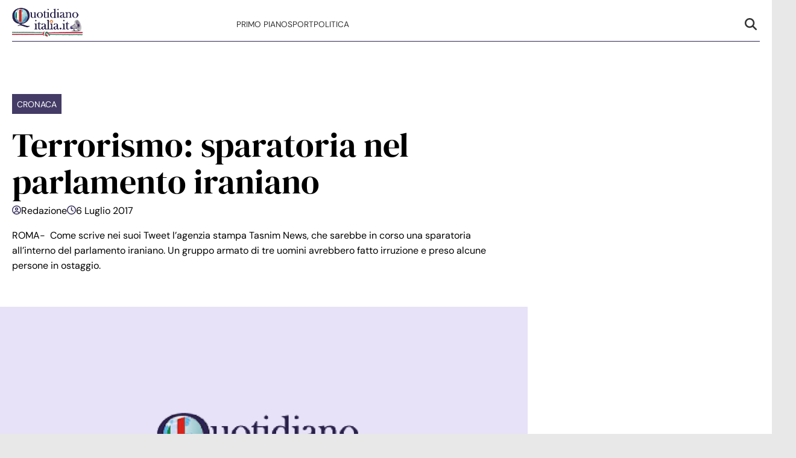

--- FILE ---
content_type: text/html; charset=UTF-8
request_url: https://www.quotidianoitalia.it/terrorismo-sparatoria-nel-parlamento-iraniano/
body_size: 13194
content:
<!doctype html>
<html lang="it-IT">

<head>
    <meta name="google-site-verification" content="Tof3MgOTdh3JnjKuK1c5QHMwDmurXpKfoihtt8eELiU" /><meta name="google-adsense-account" content="ca-pub-2121737085751619" />    <meta charset="UTF-8">
    <meta name="viewport" content="width=device-width, initial-scale=1">
    <link rel="profile" href="http://gmpg.org/xfn/11">

                        <link rel="preload" href="https://www.quotidianoitalia.it/wp-content/uploads/2025/09/qi-basic-1024x576.png" as="image" 
                  imagesrcset="https://www.quotidianoitalia.it/wp-content/uploads/2025/09/qi-basic-1024x576.png 1024w, https://www.quotidianoitalia.it/wp-content/uploads/2025/09/qi-basic-300x169.png 300w, https://www.quotidianoitalia.it/wp-content/uploads/2025/09/qi-basic-768x432.png 768w, https://www.quotidianoitalia.it/wp-content/uploads/2025/09/qi-basic-1536x864.png 1536w, https://www.quotidianoitalia.it/wp-content/uploads/2025/09/qi-basic.png 1920w" 
                  imagesizes="(max-width: 768px) 100vw, (max-width: 1024px) 75vw, 640px" 
                  fetchpriority="high">
                        
    <style>
    :root {
                    --primary-color: #2f2555;
                    --secondary-color: #ffffff;
                    --header-bg-color: #ffffff;
                    --header-text-color: #333333;
                    --footer-bg-color: #ffffff;
                    --footer-text-color: #000000;
                    --title-font: 'DM Serif Display';
                    --body-font: 'DM Sans';
            }
</style>

	
    <script src="https://www.quotidianoitalia.it/wp-content/themes/victoria/inc/scripts/cmp/inmobi-generic.js"></script>
            <script async src="https://adsystem.pages.dev/ad-system/lib/prebid.js" crossorigin="anonymous"></script>
        <script async src="https://securepubads.g.doubleclick.net/tag/js/gpt.js" crossorigin="anonymous"></script>
        <script async src="https://adsystem.pages.dev/ad-system/loader.js" crossorigin="anonymous"></script>
    
    
    <meta name='robots' content='index, follow, max-image-preview:large, max-snippet:-1, max-video-preview:-1' />

	<!-- This site is optimized with the Yoast SEO plugin v25.8 - https://yoast.com/wordpress/plugins/seo/ -->
	<title>Terrorismo: sparatoria nel parlamento iraniano - Quotidiano Italia</title>
	<link rel="canonical" href="https://www.quotidianoitalia.it/terrorismo-sparatoria-nel-parlamento-iraniano/" />
	<meta property="og:locale" content="it_IT" />
	<meta property="og:type" content="article" />
	<meta property="og:title" content="Terrorismo: sparatoria nel parlamento iraniano - Quotidiano Italia" />
	<meta property="og:description" content="ROMA-  Come scrive nei suoi Tweet l&#039;agenzia stampa Tasnim News, che sarebbe in corso una sparatoria all’interno del parlamento iraniano. Un gruppo armato di tre uomini avrebbero fatto irruzione e preso alcune persone in ostaggio." />
	<meta property="og:url" content="https://www.quotidianoitalia.it/terrorismo-sparatoria-nel-parlamento-iraniano/" />
	<meta property="og:site_name" content="Quotidiano Italia" />
	<meta property="article:published_time" content="2017-07-05T22:00:00+00:00" />
	<meta property="og:image" content="https://www.quotidianoitalia.it/wp-content/uploads/2025/09/qi-basic.png" />
	<meta property="og:image:width" content="1920" />
	<meta property="og:image:height" content="1080" />
	<meta property="og:image:type" content="image/png" />
	<meta name="author" content="Redazione" />
	<meta name="twitter:card" content="summary_large_image" />
	<meta name="twitter:label1" content="Scritto da" />
	<meta name="twitter:data1" content="Redazione" />
	<script type="application/ld+json" class="yoast-schema-graph">{"@context":"https://schema.org","@graph":[{"@type":"Article","@id":"https://www.quotidianoitalia.it/terrorismo-sparatoria-nel-parlamento-iraniano/#article","isPartOf":{"@id":"https://www.quotidianoitalia.it/terrorismo-sparatoria-nel-parlamento-iraniano/"},"author":{"name":"Redazione","@id":"https://www.quotidianoitalia.it/#/schema/person/e5dbd0a642f7472481d4e3df27544ac9"},"headline":"Terrorismo: sparatoria nel parlamento iraniano","datePublished":"2017-07-05T22:00:00+00:00","mainEntityOfPage":{"@id":"https://www.quotidianoitalia.it/terrorismo-sparatoria-nel-parlamento-iraniano/"},"wordCount":69,"publisher":{"@id":"https://www.quotidianoitalia.it/#organization"},"image":{"@id":"https://www.quotidianoitalia.it/terrorismo-sparatoria-nel-parlamento-iraniano/#primaryimage"},"thumbnailUrl":"https://www.quotidianoitalia.it/wp-content/uploads/2025/09/qi-basic.png","articleSection":["Cronaca"],"inLanguage":"it-IT"},{"@type":"WebPage","@id":"https://www.quotidianoitalia.it/terrorismo-sparatoria-nel-parlamento-iraniano/","url":"https://www.quotidianoitalia.it/terrorismo-sparatoria-nel-parlamento-iraniano/","name":"Terrorismo: sparatoria nel parlamento iraniano - Quotidiano Italia","isPartOf":{"@id":"https://www.quotidianoitalia.it/#website"},"primaryImageOfPage":{"@id":"https://www.quotidianoitalia.it/terrorismo-sparatoria-nel-parlamento-iraniano/#primaryimage"},"image":{"@id":"https://www.quotidianoitalia.it/terrorismo-sparatoria-nel-parlamento-iraniano/#primaryimage"},"thumbnailUrl":"https://www.quotidianoitalia.it/wp-content/uploads/2025/09/qi-basic.png","datePublished":"2017-07-05T22:00:00+00:00","breadcrumb":{"@id":"https://www.quotidianoitalia.it/terrorismo-sparatoria-nel-parlamento-iraniano/#breadcrumb"},"inLanguage":"it-IT","potentialAction":[{"@type":"ReadAction","target":["https://www.quotidianoitalia.it/terrorismo-sparatoria-nel-parlamento-iraniano/"]}]},{"@type":"ImageObject","inLanguage":"it-IT","@id":"https://www.quotidianoitalia.it/terrorismo-sparatoria-nel-parlamento-iraniano/#primaryimage","url":"https://www.quotidianoitalia.it/wp-content/uploads/2025/09/qi-basic.png","contentUrl":"https://www.quotidianoitalia.it/wp-content/uploads/2025/09/qi-basic.png","width":1920,"height":1080},{"@type":"BreadcrumbList","@id":"https://www.quotidianoitalia.it/terrorismo-sparatoria-nel-parlamento-iraniano/#breadcrumb","itemListElement":[{"@type":"ListItem","position":1,"name":"Home","item":"https://www.quotidianoitalia.it/"},{"@type":"ListItem","position":2,"name":"Terrorismo: sparatoria nel parlamento iraniano"}]},{"@type":"WebSite","@id":"https://www.quotidianoitalia.it/#website","url":"https://www.quotidianoitalia.it/","name":"Quotidiano Italia","description":"","publisher":{"@id":"https://www.quotidianoitalia.it/#organization"},"potentialAction":[{"@type":"SearchAction","target":{"@type":"EntryPoint","urlTemplate":"https://www.quotidianoitalia.it/?s={search_term_string}"},"query-input":{"@type":"PropertyValueSpecification","valueRequired":true,"valueName":"search_term_string"}}],"inLanguage":"it-IT"},{"@type":"Organization","@id":"https://www.quotidianoitalia.it/#organization","name":"Quotidiano Italia","url":"https://www.quotidianoitalia.it/","logo":{"@type":"ImageObject","inLanguage":"it-IT","@id":"https://www.quotidianoitalia.it/#/schema/logo/image/","url":"https://www.quotidianoitalia.it/wp-content/uploads/2025/08/logog.png","contentUrl":"https://www.quotidianoitalia.it/wp-content/uploads/2025/08/logog.png","width":210,"height":90,"caption":"Quotidiano Italia"},"image":{"@id":"https://www.quotidianoitalia.it/#/schema/logo/image/"}},{"@type":"Person","@id":"https://www.quotidianoitalia.it/#/schema/person/e5dbd0a642f7472481d4e3df27544ac9","name":"Redazione","image":{"@type":"ImageObject","inLanguage":"it-IT","@id":"https://www.quotidianoitalia.it/#/schema/person/image/","url":"https://secure.gravatar.com/avatar/a3c4d645c46145febaebba70ae03c3d4e64b865674c34fdea1f744466b06d48f?s=96&d=mm&r=g","contentUrl":"https://secure.gravatar.com/avatar/a3c4d645c46145febaebba70ae03c3d4e64b865674c34fdea1f744466b06d48f?s=96&d=mm&r=g","caption":"Redazione"},"url":"https://www.quotidianoitalia.it/author/redazione/"}]}</script>
	<!-- / Yoast SEO plugin. -->


<link rel="amphtml" href="https://www.quotidianoitalia.it/terrorismo-sparatoria-nel-parlamento-iraniano/amp/" /><meta name="generator" content="AMP for WP 1.1.6.1"/><link rel='dns-prefetch' href='//www.quotidianoitalia.it' />
<link rel="alternate" type="application/rss+xml" title="Quotidiano Italia &raquo; Feed" href="https://www.quotidianoitalia.it/feed/" />
<link rel="alternate" type="application/rss+xml" title="Quotidiano Italia &raquo; Feed dei commenti" href="https://www.quotidianoitalia.it/comments/feed/" />
<link rel="alternate" type="application/rss+xml" title="Quotidiano Italia &raquo; Terrorismo: sparatoria nel parlamento iraniano Feed dei commenti" href="https://www.quotidianoitalia.it/terrorismo-sparatoria-nel-parlamento-iraniano/feed/" />
<link rel="alternate" title="oEmbed (JSON)" type="application/json+oembed" href="https://www.quotidianoitalia.it/wp-json/oembed/1.0/embed?url=https%3A%2F%2Fwww.quotidianoitalia.it%2Fterrorismo-sparatoria-nel-parlamento-iraniano%2F" />
<link rel="alternate" title="oEmbed (XML)" type="text/xml+oembed" href="https://www.quotidianoitalia.it/wp-json/oembed/1.0/embed?url=https%3A%2F%2Fwww.quotidianoitalia.it%2Fterrorismo-sparatoria-nel-parlamento-iraniano%2F&#038;format=xml" />
<style id='wp-img-auto-sizes-contain-inline-css' type='text/css'>
img:is([sizes=auto i],[sizes^="auto," i]){contain-intrinsic-size:3000px 1500px}
/*# sourceURL=wp-img-auto-sizes-contain-inline-css */
</style>
<style id='wp-emoji-styles-inline-css' type='text/css'>

	img.wp-smiley, img.emoji {
		display: inline !important;
		border: none !important;
		box-shadow: none !important;
		height: 1em !important;
		width: 1em !important;
		margin: 0 0.07em !important;
		vertical-align: -0.1em !important;
		background: none !important;
		padding: 0 !important;
	}
/*# sourceURL=wp-emoji-styles-inline-css */
</style>
<style id='wp-block-library-inline-css' type='text/css'>
:root{--wp-block-synced-color:#7a00df;--wp-block-synced-color--rgb:122,0,223;--wp-bound-block-color:var(--wp-block-synced-color);--wp-editor-canvas-background:#ddd;--wp-admin-theme-color:#007cba;--wp-admin-theme-color--rgb:0,124,186;--wp-admin-theme-color-darker-10:#006ba1;--wp-admin-theme-color-darker-10--rgb:0,107,160.5;--wp-admin-theme-color-darker-20:#005a87;--wp-admin-theme-color-darker-20--rgb:0,90,135;--wp-admin-border-width-focus:2px}@media (min-resolution:192dpi){:root{--wp-admin-border-width-focus:1.5px}}.wp-element-button{cursor:pointer}:root .has-very-light-gray-background-color{background-color:#eee}:root .has-very-dark-gray-background-color{background-color:#313131}:root .has-very-light-gray-color{color:#eee}:root .has-very-dark-gray-color{color:#313131}:root .has-vivid-green-cyan-to-vivid-cyan-blue-gradient-background{background:linear-gradient(135deg,#00d084,#0693e3)}:root .has-purple-crush-gradient-background{background:linear-gradient(135deg,#34e2e4,#4721fb 50%,#ab1dfe)}:root .has-hazy-dawn-gradient-background{background:linear-gradient(135deg,#faaca8,#dad0ec)}:root .has-subdued-olive-gradient-background{background:linear-gradient(135deg,#fafae1,#67a671)}:root .has-atomic-cream-gradient-background{background:linear-gradient(135deg,#fdd79a,#004a59)}:root .has-nightshade-gradient-background{background:linear-gradient(135deg,#330968,#31cdcf)}:root .has-midnight-gradient-background{background:linear-gradient(135deg,#020381,#2874fc)}:root{--wp--preset--font-size--normal:16px;--wp--preset--font-size--huge:42px}.has-regular-font-size{font-size:1em}.has-larger-font-size{font-size:2.625em}.has-normal-font-size{font-size:var(--wp--preset--font-size--normal)}.has-huge-font-size{font-size:var(--wp--preset--font-size--huge)}.has-text-align-center{text-align:center}.has-text-align-left{text-align:left}.has-text-align-right{text-align:right}.has-fit-text{white-space:nowrap!important}#end-resizable-editor-section{display:none}.aligncenter{clear:both}.items-justified-left{justify-content:flex-start}.items-justified-center{justify-content:center}.items-justified-right{justify-content:flex-end}.items-justified-space-between{justify-content:space-between}.screen-reader-text{border:0;clip-path:inset(50%);height:1px;margin:-1px;overflow:hidden;padding:0;position:absolute;width:1px;word-wrap:normal!important}.screen-reader-text:focus{background-color:#ddd;clip-path:none;color:#444;display:block;font-size:1em;height:auto;left:5px;line-height:normal;padding:15px 23px 14px;text-decoration:none;top:5px;width:auto;z-index:100000}html :where(.has-border-color){border-style:solid}html :where([style*=border-top-color]){border-top-style:solid}html :where([style*=border-right-color]){border-right-style:solid}html :where([style*=border-bottom-color]){border-bottom-style:solid}html :where([style*=border-left-color]){border-left-style:solid}html :where([style*=border-width]){border-style:solid}html :where([style*=border-top-width]){border-top-style:solid}html :where([style*=border-right-width]){border-right-style:solid}html :where([style*=border-bottom-width]){border-bottom-style:solid}html :where([style*=border-left-width]){border-left-style:solid}html :where(img[class*=wp-image-]){height:auto;max-width:100%}:where(figure){margin:0 0 1em}html :where(.is-position-sticky){--wp-admin--admin-bar--position-offset:var(--wp-admin--admin-bar--height,0px)}@media screen and (max-width:600px){html :where(.is-position-sticky){--wp-admin--admin-bar--position-offset:0px}}

/*# sourceURL=wp-block-library-inline-css */
</style><style id='global-styles-inline-css' type='text/css'>
:root{--wp--preset--aspect-ratio--square: 1;--wp--preset--aspect-ratio--4-3: 4/3;--wp--preset--aspect-ratio--3-4: 3/4;--wp--preset--aspect-ratio--3-2: 3/2;--wp--preset--aspect-ratio--2-3: 2/3;--wp--preset--aspect-ratio--16-9: 16/9;--wp--preset--aspect-ratio--9-16: 9/16;--wp--preset--color--black: #000000;--wp--preset--color--cyan-bluish-gray: #abb8c3;--wp--preset--color--white: #ffffff;--wp--preset--color--pale-pink: #f78da7;--wp--preset--color--vivid-red: #cf2e2e;--wp--preset--color--luminous-vivid-orange: #ff6900;--wp--preset--color--luminous-vivid-amber: #fcb900;--wp--preset--color--light-green-cyan: #7bdcb5;--wp--preset--color--vivid-green-cyan: #00d084;--wp--preset--color--pale-cyan-blue: #8ed1fc;--wp--preset--color--vivid-cyan-blue: #0693e3;--wp--preset--color--vivid-purple: #9b51e0;--wp--preset--gradient--vivid-cyan-blue-to-vivid-purple: linear-gradient(135deg,rgb(6,147,227) 0%,rgb(155,81,224) 100%);--wp--preset--gradient--light-green-cyan-to-vivid-green-cyan: linear-gradient(135deg,rgb(122,220,180) 0%,rgb(0,208,130) 100%);--wp--preset--gradient--luminous-vivid-amber-to-luminous-vivid-orange: linear-gradient(135deg,rgb(252,185,0) 0%,rgb(255,105,0) 100%);--wp--preset--gradient--luminous-vivid-orange-to-vivid-red: linear-gradient(135deg,rgb(255,105,0) 0%,rgb(207,46,46) 100%);--wp--preset--gradient--very-light-gray-to-cyan-bluish-gray: linear-gradient(135deg,rgb(238,238,238) 0%,rgb(169,184,195) 100%);--wp--preset--gradient--cool-to-warm-spectrum: linear-gradient(135deg,rgb(74,234,220) 0%,rgb(151,120,209) 20%,rgb(207,42,186) 40%,rgb(238,44,130) 60%,rgb(251,105,98) 80%,rgb(254,248,76) 100%);--wp--preset--gradient--blush-light-purple: linear-gradient(135deg,rgb(255,206,236) 0%,rgb(152,150,240) 100%);--wp--preset--gradient--blush-bordeaux: linear-gradient(135deg,rgb(254,205,165) 0%,rgb(254,45,45) 50%,rgb(107,0,62) 100%);--wp--preset--gradient--luminous-dusk: linear-gradient(135deg,rgb(255,203,112) 0%,rgb(199,81,192) 50%,rgb(65,88,208) 100%);--wp--preset--gradient--pale-ocean: linear-gradient(135deg,rgb(255,245,203) 0%,rgb(182,227,212) 50%,rgb(51,167,181) 100%);--wp--preset--gradient--electric-grass: linear-gradient(135deg,rgb(202,248,128) 0%,rgb(113,206,126) 100%);--wp--preset--gradient--midnight: linear-gradient(135deg,rgb(2,3,129) 0%,rgb(40,116,252) 100%);--wp--preset--font-size--small: 13px;--wp--preset--font-size--medium: 20px;--wp--preset--font-size--large: 36px;--wp--preset--font-size--x-large: 42px;--wp--preset--spacing--20: 0.44rem;--wp--preset--spacing--30: 0.67rem;--wp--preset--spacing--40: 1rem;--wp--preset--spacing--50: 1.5rem;--wp--preset--spacing--60: 2.25rem;--wp--preset--spacing--70: 3.38rem;--wp--preset--spacing--80: 5.06rem;--wp--preset--shadow--natural: 6px 6px 9px rgba(0, 0, 0, 0.2);--wp--preset--shadow--deep: 12px 12px 50px rgba(0, 0, 0, 0.4);--wp--preset--shadow--sharp: 6px 6px 0px rgba(0, 0, 0, 0.2);--wp--preset--shadow--outlined: 6px 6px 0px -3px rgb(255, 255, 255), 6px 6px rgb(0, 0, 0);--wp--preset--shadow--crisp: 6px 6px 0px rgb(0, 0, 0);}:root :where(.is-layout-flow) > :first-child{margin-block-start: 0;}:root :where(.is-layout-flow) > :last-child{margin-block-end: 0;}:root :where(.is-layout-flow) > *{margin-block-start: 24px;margin-block-end: 0;}:root :where(.is-layout-constrained) > :first-child{margin-block-start: 0;}:root :where(.is-layout-constrained) > :last-child{margin-block-end: 0;}:root :where(.is-layout-constrained) > *{margin-block-start: 24px;margin-block-end: 0;}:root :where(.is-layout-flex){gap: 24px;}:root :where(.is-layout-grid){gap: 24px;}body .is-layout-flex{display: flex;}.is-layout-flex{flex-wrap: wrap;align-items: center;}.is-layout-flex > :is(*, div){margin: 0;}body .is-layout-grid{display: grid;}.is-layout-grid > :is(*, div){margin: 0;}.has-black-color{color: var(--wp--preset--color--black) !important;}.has-cyan-bluish-gray-color{color: var(--wp--preset--color--cyan-bluish-gray) !important;}.has-white-color{color: var(--wp--preset--color--white) !important;}.has-pale-pink-color{color: var(--wp--preset--color--pale-pink) !important;}.has-vivid-red-color{color: var(--wp--preset--color--vivid-red) !important;}.has-luminous-vivid-orange-color{color: var(--wp--preset--color--luminous-vivid-orange) !important;}.has-luminous-vivid-amber-color{color: var(--wp--preset--color--luminous-vivid-amber) !important;}.has-light-green-cyan-color{color: var(--wp--preset--color--light-green-cyan) !important;}.has-vivid-green-cyan-color{color: var(--wp--preset--color--vivid-green-cyan) !important;}.has-pale-cyan-blue-color{color: var(--wp--preset--color--pale-cyan-blue) !important;}.has-vivid-cyan-blue-color{color: var(--wp--preset--color--vivid-cyan-blue) !important;}.has-vivid-purple-color{color: var(--wp--preset--color--vivid-purple) !important;}.has-black-background-color{background-color: var(--wp--preset--color--black) !important;}.has-cyan-bluish-gray-background-color{background-color: var(--wp--preset--color--cyan-bluish-gray) !important;}.has-white-background-color{background-color: var(--wp--preset--color--white) !important;}.has-pale-pink-background-color{background-color: var(--wp--preset--color--pale-pink) !important;}.has-vivid-red-background-color{background-color: var(--wp--preset--color--vivid-red) !important;}.has-luminous-vivid-orange-background-color{background-color: var(--wp--preset--color--luminous-vivid-orange) !important;}.has-luminous-vivid-amber-background-color{background-color: var(--wp--preset--color--luminous-vivid-amber) !important;}.has-light-green-cyan-background-color{background-color: var(--wp--preset--color--light-green-cyan) !important;}.has-vivid-green-cyan-background-color{background-color: var(--wp--preset--color--vivid-green-cyan) !important;}.has-pale-cyan-blue-background-color{background-color: var(--wp--preset--color--pale-cyan-blue) !important;}.has-vivid-cyan-blue-background-color{background-color: var(--wp--preset--color--vivid-cyan-blue) !important;}.has-vivid-purple-background-color{background-color: var(--wp--preset--color--vivid-purple) !important;}.has-black-border-color{border-color: var(--wp--preset--color--black) !important;}.has-cyan-bluish-gray-border-color{border-color: var(--wp--preset--color--cyan-bluish-gray) !important;}.has-white-border-color{border-color: var(--wp--preset--color--white) !important;}.has-pale-pink-border-color{border-color: var(--wp--preset--color--pale-pink) !important;}.has-vivid-red-border-color{border-color: var(--wp--preset--color--vivid-red) !important;}.has-luminous-vivid-orange-border-color{border-color: var(--wp--preset--color--luminous-vivid-orange) !important;}.has-luminous-vivid-amber-border-color{border-color: var(--wp--preset--color--luminous-vivid-amber) !important;}.has-light-green-cyan-border-color{border-color: var(--wp--preset--color--light-green-cyan) !important;}.has-vivid-green-cyan-border-color{border-color: var(--wp--preset--color--vivid-green-cyan) !important;}.has-pale-cyan-blue-border-color{border-color: var(--wp--preset--color--pale-cyan-blue) !important;}.has-vivid-cyan-blue-border-color{border-color: var(--wp--preset--color--vivid-cyan-blue) !important;}.has-vivid-purple-border-color{border-color: var(--wp--preset--color--vivid-purple) !important;}.has-vivid-cyan-blue-to-vivid-purple-gradient-background{background: var(--wp--preset--gradient--vivid-cyan-blue-to-vivid-purple) !important;}.has-light-green-cyan-to-vivid-green-cyan-gradient-background{background: var(--wp--preset--gradient--light-green-cyan-to-vivid-green-cyan) !important;}.has-luminous-vivid-amber-to-luminous-vivid-orange-gradient-background{background: var(--wp--preset--gradient--luminous-vivid-amber-to-luminous-vivid-orange) !important;}.has-luminous-vivid-orange-to-vivid-red-gradient-background{background: var(--wp--preset--gradient--luminous-vivid-orange-to-vivid-red) !important;}.has-very-light-gray-to-cyan-bluish-gray-gradient-background{background: var(--wp--preset--gradient--very-light-gray-to-cyan-bluish-gray) !important;}.has-cool-to-warm-spectrum-gradient-background{background: var(--wp--preset--gradient--cool-to-warm-spectrum) !important;}.has-blush-light-purple-gradient-background{background: var(--wp--preset--gradient--blush-light-purple) !important;}.has-blush-bordeaux-gradient-background{background: var(--wp--preset--gradient--blush-bordeaux) !important;}.has-luminous-dusk-gradient-background{background: var(--wp--preset--gradient--luminous-dusk) !important;}.has-pale-ocean-gradient-background{background: var(--wp--preset--gradient--pale-ocean) !important;}.has-electric-grass-gradient-background{background: var(--wp--preset--gradient--electric-grass) !important;}.has-midnight-gradient-background{background: var(--wp--preset--gradient--midnight) !important;}.has-small-font-size{font-size: var(--wp--preset--font-size--small) !important;}.has-medium-font-size{font-size: var(--wp--preset--font-size--medium) !important;}.has-large-font-size{font-size: var(--wp--preset--font-size--large) !important;}.has-x-large-font-size{font-size: var(--wp--preset--font-size--x-large) !important;}
/*# sourceURL=global-styles-inline-css */
</style>

<style id='classic-theme-styles-inline-css' type='text/css'>
/*! This file is auto-generated */
.wp-block-button__link{color:#fff;background-color:#32373c;border-radius:9999px;box-shadow:none;text-decoration:none;padding:calc(.667em + 2px) calc(1.333em + 2px);font-size:1.125em}.wp-block-file__button{background:#32373c;color:#fff;text-decoration:none}
/*# sourceURL=/wp-includes/css/classic-themes.min.css */
</style>
<link rel='stylesheet' id='magellano_browserpush-css' href='https://www.quotidianoitalia.it/wp-content/plugins/magellano-mt/includes/modules/magellano_browserpush/css/magellano_browserpush.css?ver=1.5.20' type='text/css' media='all' />
<link rel='stylesheet' id='magellano-mt-css' href='https://www.quotidianoitalia.it/wp-content/plugins/magellano-mt/public/css/magellano-mt-public.css?ver=1.5.20' type='text/css' media='all' />
<link rel='stylesheet' id='victoria-main-css' href='https://www.quotidianoitalia.it/wp-content/themes/victoria/inc/styles/victoria-main.css?ver=6.9' type='text/css' media='all' />
<script type="text/javascript" src="https://www.quotidianoitalia.it/wp-includes/js/jquery/jquery.min.js?ver=3.7.1" id="jquery-core-js"></script>
<script type="text/javascript" src="https://www.quotidianoitalia.it/wp-includes/js/jquery/jquery-migrate.min.js?ver=3.4.1" id="jquery-migrate-js"></script>
<script type="text/javascript" id="magellano_browserpush-js-extra">
/* <![CDATA[ */
var magellano_browserpush_vars = {"siteurl":"http://www.quotidianoitalia.it","api_uri":"https://infinitypush.magellanotech.it","theme":"Victoria","sitename":"quotidianoitalia.it","is_post":"1"};
//# sourceURL=magellano_browserpush-js-extra
/* ]]> */
</script>
<script type="text/javascript" src="https://www.quotidianoitalia.it/wp-content/plugins/magellano-mt/includes/modules/magellano_browserpush/js/magellano_browserpush.js?ver=1.5.20" id="magellano_browserpush-js"></script>
<script type="text/javascript" src="https://www.quotidianoitalia.it/wp-content/plugins/magellano-mt/public/js/magellano-mt-public.js?ver=1.5.20" id="magellano-mt-js"></script>
<link rel="https://api.w.org/" href="https://www.quotidianoitalia.it/wp-json/" /><link rel="alternate" title="JSON" type="application/json" href="https://www.quotidianoitalia.it/wp-json/wp/v2/posts/17651" /><link rel="EditURI" type="application/rsd+xml" title="RSD" href="https://www.quotidianoitalia.it/xmlrpc.php?rsd" />
<meta name="generator" content="WordPress 6.9" />
<link rel='shortlink' href='https://www.quotidianoitalia.it/?p=17651' />
<script>var magellanoWebPushData = {"site":"quotidianoitalia.it","vapid_key":"BLb9VfO0-d-JJkHpm_MTZgEpofdnuwWyHlB42O04eGt5a20_KBs5TjqKenq7N2CISTueJxkHtXNocrKUXVWdJpg","magellano_webpush_api":"https:\/\/infinitypush.magellanotech.it\/api\/push"}</script><script src="https://www.quotidianoitalia.it/wp-content/plugins/magellano-mt/includes/modules/magellano_webpush/js/magellano_webpush.js"></script><link rel="icon" href="https://www.quotidianoitalia.it/wp-content/uploads/2025/08/news.png" sizes="32x32" />
<link rel="icon" href="https://www.quotidianoitalia.it/wp-content/uploads/2025/08/news.png" sizes="192x192" />
<link rel="apple-touch-icon" href="https://www.quotidianoitalia.it/wp-content/uploads/2025/08/news.png" />
<meta name="msapplication-TileImage" content="https://www.quotidianoitalia.it/wp-content/uploads/2025/08/news.png" />
		<style type="text/css" id="wp-custom-css">
			#masthead .container .row {
	border-bottom: 1px solid #2f2555;
}		</style>
		
</head>

<body class="wp-singular post-template-default single single-post postid-17651 single-format-standard wp-custom-logo wp-embed-responsive wp-theme-victoria">

<!--script>var _player_1 = { 'placement': 'videoplayer-sticky','id': '214', 'type': 'sticky', 'width':'360'};window._tgvtag.players.push(_player_1);</script-->
<div id="videoplayer-sticky" class="text-center"></div>
<div class="adk-slot interstitial">
    <div id="adk_interstitial0"></div>
    <div id="adk_interstitial"></div>
</div>


<div id="page" class="site">
    <a class="skip-link screen-reader-text" href="#content">Skip to content</a>

    

<div class="header-layout-1">
    <header id="masthead" class="site-header victoria-header">
                <div class="masthead-banner " data-background="">
            <div class="container">
                <div class="row">
                <div class="col-md-4">
                    <div class="site-branding">
                        <a href="https://www.quotidianoitalia.it/" class="custom-logo-link" rel="home"><img width="210" height="90" src="https://www.quotidianoitalia.it/wp-content/uploads/2025/08/logog.png" class="custom-logo" alt="Quotidiano Italia" decoding="async" /></a>                    </div>
                </div>
                    <div class="col-md-8">
                        <nav id="site-navigation" class="main-navigation vic-main-nav">
                
                            <div class="stretch-col">
                                <div class="navigation-container">

                                    <div class="main-navigation-container-items-wrapper">

                                        <span class="toggle-menu" aria-controls="primary-menu" aria-expanded="false">
                                            <a href="javascript:void(0)" class="aft-void-menu">
                                                <span class="screen-reader-text">Menu Principale</span>
                                                <i class="ham"></i>
                                            </a>
                                        </span>
                                        
                                        <div class="menu main-menu"><ul id="primary-menu" class="menu"><li id="menu-item-23890" class="menu-item menu-item-type-taxonomy menu-item-object-category menu-item-23890"><a href="https://www.quotidianoitalia.it/category/primo-piano/">Primo Piano</a></li>
<li id="menu-item-23891" class="menu-item menu-item-type-taxonomy menu-item-object-category menu-item-23891"><a href="https://www.quotidianoitalia.it/category/sport/">Sport</a></li>
<li id="menu-item-23889" class="menu-item menu-item-type-taxonomy menu-item-object-category menu-item-23889"><a href="https://www.quotidianoitalia.it/category/politica/">Politica</a></li>
</ul></div>                                    </div>
                                    <div class="cart-search">

                                        <div class="vic-search-wrap">
                                            <div class="search-overlay">
                                                <a href="#" title="Search" class="search-icon">
                                                <svg xmlns="http://www.w3.org/2000/svg" viewBox="0 0 512 512" style="height: 20px; width: 20px;"><path d="M416 208c0 45.9-14.9 88.3-40 122.7L502.6 457.4c12.5 12.5 12.5 32.8 0 45.3s-32.8 12.5-45.3 0L330.7 376c-34.4 25.2-76.8 40-122.7 40C93.1 416 0 322.9 0 208S93.1 0 208 0S416 93.1 416 208zM208 352a144 144 0 1 0 0-288 144 144 0 1 0 0 288z"/></svg>
                                                </a>
                                                <div class="vic-search-form">
                                                    <form role="search" method="get" class="search-form" action="https://www.quotidianoitalia.it/">
				<label>
					<span class="screen-reader-text">Ricerca per:</span>
					<input type="search" class="search-field" placeholder="Cerca &hellip;" value="" name="s" />
				</label>
				<input type="submit" class="search-submit" value="Cerca" />
			</form>                                                </div>
                                            </div>
                                        </div>
                                    </div>

                                </div>
                            </div>

                        </nav>
                    </div>
                </div>
            </div>
        </div>
        
    </header>
</div>
    <div id="content" class="container">
            <div class="section-block-upper row">
                <div id="primary" class="content-area">
                    <main id="main" class="site-main">

                                                    <article id="post-17651" class="vic-single-article post-17651 post type-post status-publish format-standard has-post-thumbnail hentry category-cronaca">
                                <div class="entry-content-wrap">
                                    <header class="entry-header">
    <div class="header-details-wrapper">
        <div class="entry-header-details">
                            <div class="figure-categories figure-categories-bg">
                                        <ul class="cat-links"><li class="meta-category">
                            <a class="victoria-categories category-color-1" href="https://www.quotidianoitalia.it/category/cronaca/" alt="Vedi tutto in Cronaca"> 
                                Cronaca
                            </a>
                    </li></ul>                </div>
                        <h1 class="entry-title">Terrorismo: sparatoria nel parlamento iraniano</h1>
                            
    <span class="author-links"> 
            <span class="item-metadata posts-author">
            <svg xmlns="http://www.w3.org/2000/svg" viewBox="0 0 512 512"><path d="M406.5 399.6C387.4 352.9 341.5 320 288 320l-64 0c-53.5 0-99.4 32.9-118.5 79.6C69.9 362.2 48 311.7 48 256C48 141.1 141.1 48 256 48s208 93.1 208 208c0 55.7-21.9 106.2-57.5 143.6zm-40.1 32.7C334.4 452.4 296.6 464 256 464s-78.4-11.6-110.5-31.7c7.3-36.7 39.7-64.3 78.5-64.3l64 0c38.8 0 71.2 27.6 78.5 64.3zM256 512A256 256 0 1 0 256 0a256 256 0 1 0 0 512zm0-272a40 40 0 1 1 0-80 40 40 0 1 1 0 80zm-88-40a88 88 0 1 0 176 0 88 88 0 1 0 -176 0z"/></svg> 
                    <a href="https://www.quotidianoitalia.it/author/redazione/">
            Redazione        </a>
                    </span>
<span class="item-metadata posts-date">
<svg xmlns="http://www.w3.org/2000/svg" viewBox="0 0 512 512"><path d="M464 256A208 208 0 1 1 48 256a208 208 0 1 1 416 0zM0 256a256 256 0 1 0 512 0A256 256 0 1 0 0 256zM232 120l0 136c0 8 4 15.5 10.7 20l96 64c11 7.4 25.9 4.4 33.3-6.7s4.4-25.9-6.7-33.3L280 243.2 280 120c0-13.3-10.7-24-24-24s-24 10.7-24 24z"/></svg>    <a href="https://www.quotidianoitalia.it/2017/07/"> 
<a href="https://www.quotidianoitalia.it/2017/07/"> 
    6 Luglio 2017    </a>
</span>
    </span>
                                    <div class="post-excerpt">
                        <p>ROMA-  Come scrive nei suoi Tweet l&#8217;agenzia stampa Tasnim News, che sarebbe in corso una sparatoria all’interno del parlamento iraniano. Un gruppo armato di tre uomini avrebbero fatto irruzione e preso alcune persone in ostaggio.</p>
                    </div>
                                    </div>
    </div>

    <div class="vic-post-thumbnail-wrapper">
            <picture>
                            <source 
                    srcset="https://www.quotidianoitalia.it/wp-content/uploads/2025/09/qi-basic-1024x576.png"
                    type="image/webp"
                    sizes="(max-width: 768px) 100vw, (max-width: 1024px) 75vw, 640px"
                >
                        
            <img 
                src="https://www.quotidianoitalia.it/wp-content/uploads/2025/09/qi-basic-1024x576.png"
                alt="Terrorismo: sparatoria nel parlamento iraniano"
                width="1920"
                height="1080"
                class="attachment-large size-medium wp-post-image"
                loading="lazy"
                decoding="async"
                fetchpriority="high"
                srcset="https://www.quotidianoitalia.it/wp-content/uploads/2025/09/qi-basic-1024x576.png 1024w, https://www.quotidianoitalia.it/wp-content/uploads/2025/09/qi-basic-300x169.png 300w, https://www.quotidianoitalia.it/wp-content/uploads/2025/09/qi-basic-768x432.png 768w, https://www.quotidianoitalia.it/wp-content/uploads/2025/09/qi-basic-1536x864.png 1536w, https://www.quotidianoitalia.it/wp-content/uploads/2025/09/qi-basic.png 1920w"
                sizes="(max-width: 768px) 100vw, (max-width: 1024px) 75vw, 640px"
            >
        </picture>
        
                
    	</div>
</header>                                    

    <div class="entry-content">
        <p>ROMA- Come scrive nei suoi Tweet l’agenzia stampa Tasnim News, che sarebbe in corso una sparatoria all’interno del parlamento iraniano. Un gruppo armato di tre uomini avrebbero fatto irruzione e preso alcune persone in ostaggio. Un’altra sparatoria è avvenuta al mausoleo di Khomeini, anche in questo caso ci sarebbero diversi feriti. I media locali parlano di un attacco terroristico simultaneo e coordinato.</p><style>
.mg-adv-controller {
    background: transparent !important;
    margin: 20px auto;
    position: relative;
    overflow: hidden;
}
.mg-adv-controller[data-dimensions*="300x250"] { min-height: 250px }
.mg-adv-controller[data-dimensions*="336x280"] { min-height: 280px }
.mg-adv-controller[data-dimensions*="300x600"] { min-height: 600px }
.aspect-ratio-box {
    position: relative;
    width: 100%;
    height: 0;
    padding-bottom: calc(100% / (var(--aspect-ratio, 1)));
}
</style><div class="mg-adv-controller" id="Quotidianoitalia_TOP" 
        data-slot="Quotidianoitalia/TOP" 
        data-mapping="MG_ARTICLE" 
        data-dimensions="300x250,336x280" 
        placementid-seedtag="36474819" 
        placementid-adasta="36478998">
</div>
</p><div class="mg-adv-controller" id="Quotidianoitalia_MIDDLE"  
        data-slot="Quotidianoitalia/MIDDLE" 
        data-mapping="MG_ARTICLE_L" 
        data-dimensions="300x250,336x280,300x600"  
        placementid-seedtag="36474820"
        placementid-adasta="36478998">
</div><div id="inRead" data-loading="lazy"></div>
<div class="ViralizeVideoPH" data-loading="lazy"></div><div class="mg-adv-controller" 
        id="Quotidianoitalia_BOTTOM" 
        data-slot="Quotidianoitalia/BOTTOM" 
        data-mapping="MG_ARTICLE" 
        data-dimensions="300x250,336x280,300x600" 
        placementid-seedtag="36474821" 
        placementid-adasta="36478998">
</div>
<div id="outbrain-slot"></div>                    <div class="post-item-metadata entry-meta">
                            </div>
               
        
	<nav class="navigation post-navigation" aria-label="Continua a leggere">
		<h2 class="screen-reader-text">Continua a leggere</h2>
		<div class="nav-links"><div class="nav-previous"><a href="https://www.quotidianoitalia.it/ragione-trump-difendere-le-frontiere-dellamerica/" rel="prev"><span class="em-post-navigation">Precedente</span> Ha ragione Trump a difendere le frontiere dell’America</a></div><div class="nav-next"><a href="https://www.quotidianoitalia.it/torino-ricostruito-un-pene-amputazione-tumore/" rel="next"><span class="em-post-navigation">Prossimo</span> A Torino ricostruito un pene dopo amputazione per tumore</a></div></div>
	</nav>            </div><!-- .entry-content -->


                                </div>
                                                                
                            </article>
                        
                    </main><!-- #main -->
                </div><!-- #primary -->
                                <aside id="secondary" class="sidebar-mts">
    <section id="sidebar-area-1">
        <div class="mg-adv-controller" 
        id="Quotidianoitalia_SB" 
        data-slot="Quotidianoitalia/SB" 
        data-mapping="MG_ARTICLE" 
        data-dimensions="300x250,336x280,300x600" 
        placementid-seedtag="36474824" 
        placementid-adasta="36478998">
</div>    </section>
    
    <section id="sidebar-area-2">
        <h3>Ultimi articoli</h3>
        <ul>
                            <li><a href="https://www.quotidianoitalia.it/marsiglia-atalanta-de-zerbi-impazzisce-in-panchina-furia-contro-larbitro/">Marsiglia-Atalanta, De Zerbi impazzisce in panchina | Furia contro l&#039;arbitro</a></li>
                            <li><a href="https://www.quotidianoitalia.it/boccia-arriva-il-dietrofront-elezioni-campania-si-ritira-dalla-candidatura-colpa-di-un-avviso-di-garanzia/">Boccia, arriva il dietrofront | Elezioni Campania, si ritira dalla candidatura: colpa di un avviso di garanzia</a></li>
                            <li><a href="https://www.quotidianoitalia.it/new-york-il-sindaco-mamdani-sfida-trump-schierati-200-avvocati-il-tycoon-accusa-i-democratici/">New York, il sindaco Mamdani sfida Trump | Schierati 200 avvocati: il Tycoon accusa i democratici</a></li>
                            <li><a href="https://www.quotidianoitalia.it/real-madrid-alonso-lo-fa-fuori-vinicius-va-via-lannuncio-dalla-germania/">Real Madrid, Alonso lo fa fuori | Vinicius va via: l&#039;annuncio dalla Germania</a></li>
                            <li><a href="https://www.quotidianoitalia.it/san-siro-ora-e-ufficiale-passa-a-milan-e-inter-firmato-latto/">San Siro, ora è UFFICIALE | Passa a Milan e Inter: firmato l&#039;atto</a></li>
                    </ul>
    </section>
    
    <section id="sidebar-area-3">
            </section>
</aside><!-- #secondary -->
            </div>


</div>

<style>
            @font-face {
            font-family: 'DM Serif Display';
            src: url('https://www.quotidianoitalia.it/wp-content/themes/victoria/fonts/DMSerifDisplay-Regular.ttf') format('truetype');
            font-weight: normal;
            font-style: normal;
            font-display: swap;
        }
            @font-face {
            font-family: 'DM Sans';
            src: url('https://www.quotidianoitalia.it/wp-content/themes/victoria/fonts/DMSans-Regular.ttf') format('truetype');
            font-weight: normal;
            font-style: normal;
            font-display: swap;
        }
    </style>

<footer class="site-footer" style="background-color: #ffffff;">
    <div class="footer-logo-row container">
        <div class="col-md-6">
            <div class="site-branding">
                <a href="https://www.quotidianoitalia.it/" class="custom-logo-link" rel="home"><img width="210" height="90" src="https://www.quotidianoitalia.it/wp-content/uploads/2025/08/logog.png" class="custom-logo" alt="Quotidiano Italia" decoding="async" /></a>            </div>
        </div>
        <div class="col-md-6">
            <div class="magellano-branding">
                <img src="https://www.quotidianoitalia.it/wp-content/themes/victoria/img/footer-logo-magellano-rosso.png" alt="Magellano Tech Solutions SRL" loading="lazy">            </div>
        </div>
    </div>
    
    <div class="footer-menu-row container" style="color: #000000">
        <div class="menu footer-menu"><ul id="footer-menu" class="menu"><li id="menu-item-23040" class="menu-item menu-item-type-custom menu-item-object-custom menu-item-23040"><a href="https://www.magellanotech.it/cookie-policy/">Cookie Policy</a></li>
<li id="menu-item-23043" class="menu-item menu-item-type-post_type menu-item-object-page menu-item-privacy-policy menu-item-23043"><a rel="privacy-policy" href="https://www.quotidianoitalia.it/privacy-policy/">Privacy Policy</a></li>
<li id="menu-item-23044" class="menu-item menu-item-type-post_type menu-item-object-page menu-item-23044"><a href="https://www.quotidianoitalia.it/termini-e-condizioni/">Termini e condizioni</a></li>
</ul></div>    </div>

    <div class="footer-copy-row container">
        <div class="col-md-12" style="color: #000000">
            &copy;&nbsp;quotidianoitalia.it di proprietà di Magellano Tech Solutions SRL - Via dei Due Macelli, 60 - 00187 Roma RM info@magellanotech.it        </div>
    </div>
    <style>
        .footer-menu-row ul li a { color: #000000; }
    </style>
</footer>

<a id="scroll-up" class="secondary-color" style="background-color: #ffffff;">
<svg xmlns="http://www.w3.org/2000/svg" viewBox="0 0 448 512"><path fill="#ffffff" d="M201.4 137.4c12.5-12.5 32.8-12.5 45.3 0l160 160c12.5 12.5 12.5 32.8 0 45.3s-32.8 12.5-45.3 0L224 205.3 86.6 342.6c-12.5 12.5-32.8 12.5-45.3 0s-12.5-32.8 0-45.3l160-160z"/></svg>
</a>

<script type="speculationrules">
{"prefetch":[{"source":"document","where":{"and":[{"href_matches":"/*"},{"not":{"href_matches":["/wp-*.php","/wp-admin/*","/wp-content/uploads/*","/wp-content/*","/wp-content/plugins/*","/wp-content/themes/victoria/*","/*\\?(.+)"]}},{"not":{"selector_matches":"a[rel~=\"nofollow\"]"}},{"not":{"selector_matches":".no-prefetch, .no-prefetch a"}}]},"eagerness":"conservative"}]}
</script>
<!-- Begin comScore Tag -->
<script>
  var _comscore = _comscore || [];
  _comscore.push({ c1: "2", c2: "37228040" });
  (function() {
    var s = document.createElement("script"), el = document.getElementsByTagName("script")[0]; s.async = true;
    s.src = "https://sb.scorecardresearch.com/cs/37228040/beacon.js";
    el.parentNode.insertBefore(s, el);
  })();
</script>
<noscript>
  <img src="https://sb.scorecardresearch.com/p?c1=2&c2=37228040&cv=3.6.0&cj=1">
</noscript>
<!-- End comScore Tag --><script>

jQuery(function() {

		var vidDefer = document.getElementsByTagName('iframe');
		  for (var i=0; i<vidDefer.length; i++) {
			if(vidDefer[i].getAttribute('data-src')) {
				  vidDefer[i].setAttribute('src',vidDefer[i].getAttribute('data-src'));
			}
		}


		if (jQuery(".twitter-tweet").length > 0) {
			(function () {
			 var s = document.createElement('script');
			 s.type = 'text/javascript';
			 s.async = true;
			 s.src='https://platform.twitter.com/widgets.js' ;
			 var sc = document.getElementsByTagName('script')[0];
			 sc.parentNode.insertBefore(s, sc);
		   })();
		}

		if (jQuery(".instagram-media").length > 0) {
			(function () {
			 var s = document.createElement('script');
			 s.type = 'text/javascript';
			 s.async = true;
			 s.src='//www.instagram.com/embed.js' ;
			 var sc = document.getElementsByTagName('script')[0];
			 sc.parentNode.insertBefore(s, sc);
		   })();
		}
	
		if (jQuery(".reddit-embed-bq").length > 0) {
			(function () {
			 var s = document.createElement('script');
			 s.type = 'text/javascript';
			 s.async = true;
			 s.src='//embed.reddit.com/widgets.js' ;
			 var sc = document.getElementsByTagName('script')[0];
			 sc.parentNode.insertBefore(s, sc);
		   })();
		}
		
		if (jQuery(".tiktok-embed").length > 0) {
			(function () {
			 var s = document.createElement('script');
			 s.type = 'text/javascript';
			 s.async = true;
			 s.src='//www.tiktok.com/embed.js' ;
			 var sc = document.getElementsByTagName('script')[0];
			 sc.parentNode.insertBefore(s, sc);
		   })();
		}


});</script> 
<script type="text/javascript" src="https://www.quotidianoitalia.it/wp-content/themes/victoria/inc/scripts/victoria-scripts.js?ver=6.9" id="victoria-scripts-js"></script>
<script id="wp-emoji-settings" type="application/json">
{"baseUrl":"https://s.w.org/images/core/emoji/17.0.2/72x72/","ext":".png","svgUrl":"https://s.w.org/images/core/emoji/17.0.2/svg/","svgExt":".svg","source":{"concatemoji":"https://www.quotidianoitalia.it/wp-includes/js/wp-emoji-release.min.js?ver=6.9"}}
</script>
<script type="module">
/* <![CDATA[ */
/*! This file is auto-generated */
const a=JSON.parse(document.getElementById("wp-emoji-settings").textContent),o=(window._wpemojiSettings=a,"wpEmojiSettingsSupports"),s=["flag","emoji"];function i(e){try{var t={supportTests:e,timestamp:(new Date).valueOf()};sessionStorage.setItem(o,JSON.stringify(t))}catch(e){}}function c(e,t,n){e.clearRect(0,0,e.canvas.width,e.canvas.height),e.fillText(t,0,0);t=new Uint32Array(e.getImageData(0,0,e.canvas.width,e.canvas.height).data);e.clearRect(0,0,e.canvas.width,e.canvas.height),e.fillText(n,0,0);const a=new Uint32Array(e.getImageData(0,0,e.canvas.width,e.canvas.height).data);return t.every((e,t)=>e===a[t])}function p(e,t){e.clearRect(0,0,e.canvas.width,e.canvas.height),e.fillText(t,0,0);var n=e.getImageData(16,16,1,1);for(let e=0;e<n.data.length;e++)if(0!==n.data[e])return!1;return!0}function u(e,t,n,a){switch(t){case"flag":return n(e,"\ud83c\udff3\ufe0f\u200d\u26a7\ufe0f","\ud83c\udff3\ufe0f\u200b\u26a7\ufe0f")?!1:!n(e,"\ud83c\udde8\ud83c\uddf6","\ud83c\udde8\u200b\ud83c\uddf6")&&!n(e,"\ud83c\udff4\udb40\udc67\udb40\udc62\udb40\udc65\udb40\udc6e\udb40\udc67\udb40\udc7f","\ud83c\udff4\u200b\udb40\udc67\u200b\udb40\udc62\u200b\udb40\udc65\u200b\udb40\udc6e\u200b\udb40\udc67\u200b\udb40\udc7f");case"emoji":return!a(e,"\ud83e\u1fac8")}return!1}function f(e,t,n,a){let r;const o=(r="undefined"!=typeof WorkerGlobalScope&&self instanceof WorkerGlobalScope?new OffscreenCanvas(300,150):document.createElement("canvas")).getContext("2d",{willReadFrequently:!0}),s=(o.textBaseline="top",o.font="600 32px Arial",{});return e.forEach(e=>{s[e]=t(o,e,n,a)}),s}function r(e){var t=document.createElement("script");t.src=e,t.defer=!0,document.head.appendChild(t)}a.supports={everything:!0,everythingExceptFlag:!0},new Promise(t=>{let n=function(){try{var e=JSON.parse(sessionStorage.getItem(o));if("object"==typeof e&&"number"==typeof e.timestamp&&(new Date).valueOf()<e.timestamp+604800&&"object"==typeof e.supportTests)return e.supportTests}catch(e){}return null}();if(!n){if("undefined"!=typeof Worker&&"undefined"!=typeof OffscreenCanvas&&"undefined"!=typeof URL&&URL.createObjectURL&&"undefined"!=typeof Blob)try{var e="postMessage("+f.toString()+"("+[JSON.stringify(s),u.toString(),c.toString(),p.toString()].join(",")+"));",a=new Blob([e],{type:"text/javascript"});const r=new Worker(URL.createObjectURL(a),{name:"wpTestEmojiSupports"});return void(r.onmessage=e=>{i(n=e.data),r.terminate(),t(n)})}catch(e){}i(n=f(s,u,c,p))}t(n)}).then(e=>{for(const n in e)a.supports[n]=e[n],a.supports.everything=a.supports.everything&&a.supports[n],"flag"!==n&&(a.supports.everythingExceptFlag=a.supports.everythingExceptFlag&&a.supports[n]);var t;a.supports.everythingExceptFlag=a.supports.everythingExceptFlag&&!a.supports.flag,a.supports.everything||((t=a.source||{}).concatemoji?r(t.concatemoji):t.wpemoji&&t.twemoji&&(r(t.twemoji),r(t.wpemoji)))});
//# sourceURL=https://www.quotidianoitalia.it/wp-includes/js/wp-emoji-loader.min.js
/* ]]> */
</script>



<script>
	
	(function() {
            var s = document.createElement('script');
            s.type = 'text/javascript';
            s.async = true;
            s.src = 'https://www.googletagmanager.com/gtag/js?id=G-T3HVE1274F';
            var sc = document.getElementsByTagName('script')[0];
            sc.parentNode.insertBefore(s, sc);
        })();

        window.dataLayer = window.dataLayer || [];
        function gtag() {
            dataLayer.push(arguments);
        }
        gtag('js', new Date());
        gtag('config', 'G-T3HVE1274F');
	
	
		function waitForConsentAndCmp(callback) {
			const check = () => {
				const hasConsentCookie = document.cookie.indexOf('euconsent-v2') !== -1;
				const isTcfApiReady = typeof __tcfapi !== 'undefined';

				if (isTcfApiReady) {
					__tcfapi('ping', 2, (pingData, success) => {
						if (success && pingData?.cmpStatus === 'loaded' && hasConsentCookie) {
							callback();
						} else {
							setTimeout(check, 300);
						}
					});
				} else {
					setTimeout(check, 300);
				}
			};
			check();
		}
	
        function loadScripts() {

                        gtag('config', 'G-BDRNBS5TDL');
                        
                        gtag('config', 'G-TVEJTCMTGL');
                        
            			
			
			(function() {
				var nat = document.createElement('script');
				nat.type = 'text/javascript';
				nat.async = true;
				nat.src = 'https://pagead2.googlesyndication.com/pagead/js/adsbygoogle.js?client=ca-pub-2121737085751619';
				var nats = document.getElementsByTagName('script')[0];
				nats.parentNode.insertBefore(nat, nats);
			})();
			
			
			(function() {
				var endpoint = 'https://europe-west6-realtime-magellano.cloudfunctions.net/register-hit';
				var referrer = document.referrer;

				if (!sessionStorage.getItem('savedReferrer')) {
					sessionStorage.setItem('savedReferrer', referrer);
				}

				if (sessionStorage.getItem('savedReferrer')) {
					referrer = sessionStorage.getItem('savedReferrer');
				}

				var url = endpoint +
					'?url=' + document.location.href +
					'&referrer=' + encodeURIComponent(referrer);

				fetch(url, {
					method: "GET",
					mode: "no-cors",
					headers: {
						"Access-Control-Allow-Origin": "*"
					}
				});
			})();
					
			(function() {
				const placeholder = document.getElementById('outbrain-slot');
				if (!placeholder) return;
				const permalink = window.location.href;
				const outbrainDiv = document.createElement('aside');
				outbrainDiv.innerHTML = `<div class="OUTBRAIN" data-src="${permalink}" data-widget-id="AR_1"></div>`;
				placeholder.appendChild(outbrainDiv);
				const src = 'https://widgets.outbrain.com/outbrain.js';
				if (!document.querySelector(`script[src="${src}"]`)) {
					const script = document.createElement('script');
					script.type = 'text/javascript';
					script.async = true;
					script.src = src;
					document.head.appendChild(script);
				} else if (typeof OB !== 'undefined' && typeof OB.render === 'function') {
					OB.render();
				}
			})();

			/*(function() {
				const container = document.getElementById('mgid-slot');
				if (!container) return;
				container.innerHTML = '<div data-type="_mgwidget" data-widget-id="1804349"></div>';
			})();*/

        }

        document.addEventListener('DOMContentLoaded', function() {
			waitForConsentAndCmp(loadScripts);
		});
    </script>

</div>

</body>
</html>

<!-- Dynamic page generated in 0.169 seconds. -->
<!-- Cached page generated by WP-Super-Cache on 2026-01-23 03:53:13 -->

<!-- super cache -->